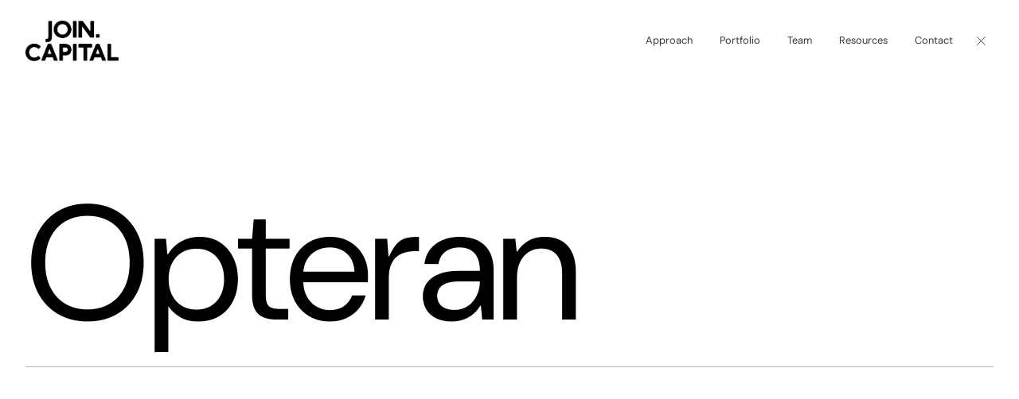

--- FILE ---
content_type: text/html; charset=UTF-8
request_url: https://www.join.capital/portfolio/opteran/
body_size: 3193
content:
<!doctype html><html lang="en-US" class="no-js"><head><meta charset="UTF-8"><link data-optimized="2" rel="stylesheet" href="https://www.join.capital/wp-content/litespeed/css/cb23add97990c1774be307ed03489a99.css?ver=59270" /><title>Opteran - Join : Join</title><meta http-equiv="X-UA-Compatible" content="IE=edge,chrome=1"><meta name="description" content="Join Capital"><meta property="og:locale" content="en_GB" /><link rel="icon" type="image/png" href="https://www.join.capital/wp-content/themes/join/img/favicon-96x96.png" sizes="96x96" /><link rel="icon" type="image/svg+xml" href="https://www.join.capital/wp-content/themes/join/img/favicon.svg" /><link rel="shortcut icon" href="https://www.join.capital/wp-content/themes/join/img/favicon.ico" /><link rel="apple-touch-icon" sizes="180x180" href="https://www.join.capital/wp-content/themes/join/img/apple-touch-icon.png" /><meta name="apple-mobile-web-app-title" content="Join Capital" /><link rel="manifest" href="https://www.join.capital/wp-content/themes/join/img/site.webmanifest" /><meta name="viewport" content="height=device-height, width=device-width, initial-scale=1.0, minimum-scale=1.0"><meta name='robots' content='noindex, follow' /><meta property="og:locale" content="en_US" /><meta property="og:type" content="article" /><meta property="og:title" content="Opteran - Join" /><meta property="og:url" content="https://www.join.capital/portfolio/opteran/" /><meta property="og:site_name" content="Join" /><meta property="article:modified_time" content="2025-03-25T14:57:51+00:00" /><meta name="twitter:card" content="summary_large_image" /> <script type="application/ld+json" class="yoast-schema-graph">{"@context":"https://schema.org","@graph":[{"@type":"WebPage","@id":"https://www.join.capital/portfolio/opteran/","url":"https://www.join.capital/portfolio/opteran/","name":"Opteran - Join","isPartOf":{"@id":"https://www.join.capital/#website"},"datePublished":"2025-03-10T15:12:31+00:00","dateModified":"2025-03-25T14:57:51+00:00","breadcrumb":{"@id":"https://www.join.capital/portfolio/opteran/#breadcrumb"},"inLanguage":"en-US","potentialAction":[{"@type":"ReadAction","target":["https://www.join.capital/portfolio/opteran/"]}]},{"@type":"BreadcrumbList","@id":"https://www.join.capital/portfolio/opteran/#breadcrumb","itemListElement":[{"@type":"ListItem","position":1,"name":"Home","item":"https://www.join.capital/"},{"@type":"ListItem","position":2,"name":"Opteran"}]},{"@type":"WebSite","@id":"https://www.join.capital/#website","url":"https://www.join.capital/","name":"Join Capital","description":"Join Capital","publisher":{"@id":"https://www.join.capital/#organization"},"potentialAction":[{"@type":"SearchAction","target":{"@type":"EntryPoint","urlTemplate":"https://www.join.capital/?s={search_term_string}"},"query-input":{"@type":"PropertyValueSpecification","valueRequired":true,"valueName":"search_term_string"}}],"inLanguage":"en-US"},{"@type":"Organization","@id":"https://www.join.capital/#organization","name":"Join Capital","url":"https://www.join.capital/","logo":{"@type":"ImageObject","inLanguage":"en-US","@id":"https://www.join.capital/#/schema/logo/image/","url":"https://www.join.capital/wp-content/uploads/2025/03/android-chrome-192x192-1.png","contentUrl":"https://www.join.capital/wp-content/uploads/2025/03/android-chrome-192x192-1.png","width":192,"height":192,"caption":"Join Capital"},"image":{"@id":"https://www.join.capital/#/schema/logo/image/"},"sameAs":["https://www.linkedin.com/company/join-capital"]}]}</script>  <script type="text/javascript" src="https://www.join.capital/wp-includes/js/jquery/jquery.min.js" id="jquery-core-js"></script> </head><div id="loader"></div><body class="wp-singular portfolio-template-default single single-portfolio postid-427 wp-theme-join loading opteran"><header id="header" class="clear" role="banner"><div id="header-upper" class="bg-"><div class="wrapper"><div class="logo">
<a href="https://www.join.capital">
<img src="https://www.join.capital/wp-content/themes/join/img/join-logo.png" alt="Join capital logo" />
</a></div><nav class="nav" role="navigation"><div class="nav-menu"><ul><li id="menu-item-23" class="menu-item menu-item-type-post_type menu-item-object-page menu-item-23"><a href="https://www.join.capital/approach/">Approach</a></li><li id="menu-item-25" class="menu-item menu-item-type-post_type menu-item-object-page menu-item-25"><a href="https://www.join.capital/portfolio/">Portfolio</a></li><li id="menu-item-27" class="menu-item menu-item-type-post_type menu-item-object-page menu-item-27"><a href="https://www.join.capital/team/">Team</a></li><li id="menu-item-26" class="menu-item menu-item-type-post_type menu-item-object-page menu-item-26"><a href="https://www.join.capital/resources/">Resources</a></li><li id="menu-item-24" class="menu-item menu-item-type-post_type menu-item-object-page menu-item-24"><a href="https://www.join.capital/contact/">Contact</a></li></ul>
<a id="nav-toggle" href="javascript:void(0)" onclick="toggleNav()">
<svg id="b" xmlns="http://www.w3.org/2000/svg" viewBox="0 0 22.63 22.63">
<g id="c"><line x1="11.31" x2="11.31" y2="22.63" fill="none" stroke="#000"/>
<line x1="22.63" y1="11.31" y2="11.31" fill="none" stroke="#000"/>
</g>
</svg>
</a></div></nav></div></div><div id="header-lower" class="bg-"></div></header><main role="main" class="bg-transparent"><div id="page-header" class="bg-transparent"><div class="wrapper"><h1>Opteran</h1></div></div><div id="page-cover" class="bg-transparent"></div><div id="page-content" class="bg-transparent"></div></main><footer class="footer" role="contentinfo"><div class="wrapper"><div class="row" id="footer-signup"><div class="col half border bottom"><p class="h2">
Sign up to our Newsletter</p><form id="signup-form">
<input type="email" placeholder="your email here" /><a class="btn" href="javascript:void(0)" id="submit-signup">Submit</a></form><div id="signup-message"><p></p></div></div></div><div id="footer-bottom"><div class="logo">
<a href="https://www.join.capital">
<img src="https://www.join.capital/wp-content/themes/join/img/join-logo.png" alt="Join capital logo" />
</a></div><div class="row"><div class="col half border top"><div class="row" id="footer-contacts"><div class="col third"><p class="smaller-text">
<span class="circle bg-black"></span>
Berlin</p><div class="office-location"><p>Join Capital GmbH<br />
Straßburger Str. 55<br />
10405 Berlin</p><p>+ 49-30-265 65607<br />
<a href="mailto:hello@join.capital">hello@join.capital</a></p></div></div><div class="col third"><p class="smaller-text">
<span class="circle bg-black"></span>
London</p><div class="office-location"><p>Join Capital UK Advisory LTD<br />
c/o Work.Life Soho<br />
Waverley House, 9 Noel Street<br />
London, England, W1F 8GQ</p></div></div><div class="col third"><p class="smaller-text">
<span class="circle bg-black"></span>
Milan</p><div class="office-location"><p>Join Capital c/o<br />
Signature by Regus (Signature Duomo)<br />
Via S. Raffaele, 1<br />
20121 Milano MI, Italy</p></div></div></div></div><div class="col half border top"><div class="social">
<a class="social-profile" target="_blank" href="https://www.linkedin.com/company/join-capital" aria-label="follow us on Linkedin"><?xml version="1.0" encoding="UTF-8"?> <svg xmlns="http://www.w3.org/2000/svg" id="b" viewBox="0 0 47.23 47.23"><defs></defs><g id="c"><path class="d" d="M46.98,23.61c0,12.9-10.46,23.36-23.36,23.36S.25,36.52.25,23.61,10.71.25,23.61.25s23.36,10.46,23.36,23.36"></path><path d="M16.87,19.49h-5.3v15.94h5.3v-15.94ZM14.22,17.31c1.85,0,3-1.23,3-2.75-.03-1.56-1.15-2.76-2.96-2.76s-3,1.19-3,2.76,1.15,2.75,2.93,2.75h.04Z"></path><path d="M19.8,35.42h5.3v-8.9c0-.48.04-.95.18-1.29.38-.95,1.25-1.94,2.72-1.94,1.92,0,2.68,1.46,2.68,3.6v8.53h5.3v-9.14c0-4.9-2.61-7.17-6.1-7.17-2.86,0-4.11,1.6-4.81,2.69h.03v-2.31h-5.3c.07,1.5,0,15.94,0,15.94"></path></g></svg>
</a></div></div></div></div></div><div id="imprint" class="bg-gray"><div class="wrapper"><div class="row"><div class="col half py0"><p>
&copy; 2026 JOIN Capital, All rights reserved</p></div><div class="col half text-right py0"><p>
<a class="no-decoration" href="https://www.join.capital/impressum/" aria-label="view impressum">Imprint</a><a class="no-decoration" href="https://www.join.capital/datenschutzerklarung/" aria-label="view privacy policy">Privacy Policy</a><a class="no-decoration" href="https://www.join.capital/esg/" aria-label="view ESG and Disclosures">ESG/Disclosures</a></p></div></div></div></div></footer>
 <script type="speculationrules">{"prefetch":[{"source":"document","where":{"and":[{"href_matches":"/*"},{"not":{"href_matches":["/wp-*.php","/wp-admin/*","/wp-content/uploads/*","/wp-content/*","/wp-content/plugins/*","/wp-content/themes/join/*","/*\\?(.+)"]}},{"not":{"selector_matches":"a[rel~=\"nofollow\"]"}},{"not":{"selector_matches":".no-prefetch, .no-prefetch a"}}]},"eagerness":"conservative"}]}</script>  <script type="text/javascript" src="[data-uri]" defer></script>  <script data-optimized="1" src="https://www.join.capital/wp-content/litespeed/js/1b27a728b302674f8daa4bbda68e28f1.js?ver=59270" defer></script></body></html>
<!-- Page optimized by LiteSpeed Cache @2026-01-28 20:37:41 -->

<!-- Page cached by LiteSpeed Cache 7.2 on 2026-01-28 20:37:41 -->

--- FILE ---
content_type: text/css
request_url: https://www.join.capital/wp-content/litespeed/css/cb23add97990c1774be307ed03489a99.css?ver=59270
body_size: 5965
content:
img:is([sizes=auto i],[sizes^="auto," i]){contain-intrinsic-size:3000px 1500px}:root{--wp-block-synced-color:#7a00df;--wp-block-synced-color--rgb:122,0,223;--wp-bound-block-color:var(--wp-block-synced-color);--wp-editor-canvas-background:#ddd;--wp-admin-theme-color:#007cba;--wp-admin-theme-color--rgb:0,124,186;--wp-admin-theme-color-darker-10:#006ba1;--wp-admin-theme-color-darker-10--rgb:0,107,160.5;--wp-admin-theme-color-darker-20:#005a87;--wp-admin-theme-color-darker-20--rgb:0,90,135;--wp-admin-border-width-focus:2px}@media (min-resolution:192dpi){:root{--wp-admin-border-width-focus:1.5px}}.wp-element-button{cursor:pointer}:root .has-very-light-gray-background-color{background-color:#eee}:root .has-very-dark-gray-background-color{background-color:#313131}:root .has-very-light-gray-color{color:#eee}:root .has-very-dark-gray-color{color:#313131}:root .has-vivid-green-cyan-to-vivid-cyan-blue-gradient-background{background:linear-gradient(135deg,#00d084,#0693e3)}:root .has-purple-crush-gradient-background{background:linear-gradient(135deg,#34e2e4,#4721fb 50%,#ab1dfe)}:root .has-hazy-dawn-gradient-background{background:linear-gradient(135deg,#faaca8,#dad0ec)}:root .has-subdued-olive-gradient-background{background:linear-gradient(135deg,#fafae1,#67a671)}:root .has-atomic-cream-gradient-background{background:linear-gradient(135deg,#fdd79a,#004a59)}:root .has-nightshade-gradient-background{background:linear-gradient(135deg,#330968,#31cdcf)}:root .has-midnight-gradient-background{background:linear-gradient(135deg,#020381,#2874fc)}:root{--wp--preset--font-size--normal:16px;--wp--preset--font-size--huge:42px}.has-regular-font-size{font-size:1em}.has-larger-font-size{font-size:2.625em}.has-normal-font-size{font-size:var(--wp--preset--font-size--normal)}.has-huge-font-size{font-size:var(--wp--preset--font-size--huge)}.has-text-align-center{text-align:center}.has-text-align-left{text-align:left}.has-text-align-right{text-align:right}.has-fit-text{white-space:nowrap!important}#end-resizable-editor-section{display:none}.aligncenter{clear:both}.items-justified-left{justify-content:flex-start}.items-justified-center{justify-content:center}.items-justified-right{justify-content:flex-end}.items-justified-space-between{justify-content:space-between}.screen-reader-text{border:0;clip-path:inset(50%);height:1px;margin:-1px;overflow:hidden;padding:0;position:absolute;width:1px;word-wrap:normal!important}.screen-reader-text:focus{background-color:#ddd;clip-path:none;color:#444;display:block;font-size:1em;height:auto;left:5px;line-height:normal;padding:15px 23px 14px;text-decoration:none;top:5px;width:auto;z-index:100000}html :where(.has-border-color){border-style:solid}html :where([style*=border-top-color]){border-top-style:solid}html :where([style*=border-right-color]){border-right-style:solid}html :where([style*=border-bottom-color]){border-bottom-style:solid}html :where([style*=border-left-color]){border-left-style:solid}html :where([style*=border-width]){border-style:solid}html :where([style*=border-top-width]){border-top-style:solid}html :where([style*=border-right-width]){border-right-style:solid}html :where([style*=border-bottom-width]){border-bottom-style:solid}html :where([style*=border-left-width]){border-left-style:solid}html :where(img[class*=wp-image-]){height:auto;max-width:100%}:where(figure){margin:0 0 1em}html :where(.is-position-sticky){--wp-admin--admin-bar--position-offset:var(--wp-admin--admin-bar--height,0px)}@media screen and (max-width:600px){html :where(.is-position-sticky){--wp-admin--admin-bar--position-offset:0px}}:root{--wp--preset--aspect-ratio--square:1;--wp--preset--aspect-ratio--4-3:4/3;--wp--preset--aspect-ratio--3-4:3/4;--wp--preset--aspect-ratio--3-2:3/2;--wp--preset--aspect-ratio--2-3:2/3;--wp--preset--aspect-ratio--16-9:16/9;--wp--preset--aspect-ratio--9-16:9/16;--wp--preset--color--black:#000000;--wp--preset--color--cyan-bluish-gray:#abb8c3;--wp--preset--color--white:#ffffff;--wp--preset--color--pale-pink:#f78da7;--wp--preset--color--vivid-red:#cf2e2e;--wp--preset--color--luminous-vivid-orange:#ff6900;--wp--preset--color--luminous-vivid-amber:#fcb900;--wp--preset--color--light-green-cyan:#7bdcb5;--wp--preset--color--vivid-green-cyan:#00d084;--wp--preset--color--pale-cyan-blue:#8ed1fc;--wp--preset--color--vivid-cyan-blue:#0693e3;--wp--preset--color--vivid-purple:#9b51e0;--wp--preset--gradient--vivid-cyan-blue-to-vivid-purple:linear-gradient(135deg,rgb(6,147,227) 0%,rgb(155,81,224) 100%);--wp--preset--gradient--light-green-cyan-to-vivid-green-cyan:linear-gradient(135deg,rgb(122,220,180) 0%,rgb(0,208,130) 100%);--wp--preset--gradient--luminous-vivid-amber-to-luminous-vivid-orange:linear-gradient(135deg,rgb(252,185,0) 0%,rgb(255,105,0) 100%);--wp--preset--gradient--luminous-vivid-orange-to-vivid-red:linear-gradient(135deg,rgb(255,105,0) 0%,rgb(207,46,46) 100%);--wp--preset--gradient--very-light-gray-to-cyan-bluish-gray:linear-gradient(135deg,rgb(238,238,238) 0%,rgb(169,184,195) 100%);--wp--preset--gradient--cool-to-warm-spectrum:linear-gradient(135deg,rgb(74,234,220) 0%,rgb(151,120,209) 20%,rgb(207,42,186) 40%,rgb(238,44,130) 60%,rgb(251,105,98) 80%,rgb(254,248,76) 100%);--wp--preset--gradient--blush-light-purple:linear-gradient(135deg,rgb(255,206,236) 0%,rgb(152,150,240) 100%);--wp--preset--gradient--blush-bordeaux:linear-gradient(135deg,rgb(254,205,165) 0%,rgb(254,45,45) 50%,rgb(107,0,62) 100%);--wp--preset--gradient--luminous-dusk:linear-gradient(135deg,rgb(255,203,112) 0%,rgb(199,81,192) 50%,rgb(65,88,208) 100%);--wp--preset--gradient--pale-ocean:linear-gradient(135deg,rgb(255,245,203) 0%,rgb(182,227,212) 50%,rgb(51,167,181) 100%);--wp--preset--gradient--electric-grass:linear-gradient(135deg,rgb(202,248,128) 0%,rgb(113,206,126) 100%);--wp--preset--gradient--midnight:linear-gradient(135deg,rgb(2,3,129) 0%,rgb(40,116,252) 100%);--wp--preset--font-size--small:13px;--wp--preset--font-size--medium:20px;--wp--preset--font-size--large:36px;--wp--preset--font-size--x-large:42px;--wp--preset--spacing--20:0.44rem;--wp--preset--spacing--30:0.67rem;--wp--preset--spacing--40:1rem;--wp--preset--spacing--50:1.5rem;--wp--preset--spacing--60:2.25rem;--wp--preset--spacing--70:3.38rem;--wp--preset--spacing--80:5.06rem;--wp--preset--shadow--natural:6px 6px 9px rgba(0, 0, 0, 0.2);--wp--preset--shadow--deep:12px 12px 50px rgba(0, 0, 0, 0.4);--wp--preset--shadow--sharp:6px 6px 0px rgba(0, 0, 0, 0.2);--wp--preset--shadow--outlined:6px 6px 0px -3px rgb(255, 255, 255), 6px 6px rgb(0, 0, 0);--wp--preset--shadow--crisp:6px 6px 0px rgb(0, 0, 0)}:where(.is-layout-flex){gap:.5em}:where(.is-layout-grid){gap:.5em}body .is-layout-flex{display:flex}.is-layout-flex{flex-wrap:wrap;align-items:center}.is-layout-flex>:is(*,div){margin:0}body .is-layout-grid{display:grid}.is-layout-grid>:is(*,div){margin:0}:where(.wp-block-columns.is-layout-flex){gap:2em}:where(.wp-block-columns.is-layout-grid){gap:2em}:where(.wp-block-post-template.is-layout-flex){gap:1.25em}:where(.wp-block-post-template.is-layout-grid){gap:1.25em}.has-black-color{color:var(--wp--preset--color--black)!important}.has-cyan-bluish-gray-color{color:var(--wp--preset--color--cyan-bluish-gray)!important}.has-white-color{color:var(--wp--preset--color--white)!important}.has-pale-pink-color{color:var(--wp--preset--color--pale-pink)!important}.has-vivid-red-color{color:var(--wp--preset--color--vivid-red)!important}.has-luminous-vivid-orange-color{color:var(--wp--preset--color--luminous-vivid-orange)!important}.has-luminous-vivid-amber-color{color:var(--wp--preset--color--luminous-vivid-amber)!important}.has-light-green-cyan-color{color:var(--wp--preset--color--light-green-cyan)!important}.has-vivid-green-cyan-color{color:var(--wp--preset--color--vivid-green-cyan)!important}.has-pale-cyan-blue-color{color:var(--wp--preset--color--pale-cyan-blue)!important}.has-vivid-cyan-blue-color{color:var(--wp--preset--color--vivid-cyan-blue)!important}.has-vivid-purple-color{color:var(--wp--preset--color--vivid-purple)!important}.has-black-background-color{background-color:var(--wp--preset--color--black)!important}.has-cyan-bluish-gray-background-color{background-color:var(--wp--preset--color--cyan-bluish-gray)!important}.has-white-background-color{background-color:var(--wp--preset--color--white)!important}.has-pale-pink-background-color{background-color:var(--wp--preset--color--pale-pink)!important}.has-vivid-red-background-color{background-color:var(--wp--preset--color--vivid-red)!important}.has-luminous-vivid-orange-background-color{background-color:var(--wp--preset--color--luminous-vivid-orange)!important}.has-luminous-vivid-amber-background-color{background-color:var(--wp--preset--color--luminous-vivid-amber)!important}.has-light-green-cyan-background-color{background-color:var(--wp--preset--color--light-green-cyan)!important}.has-vivid-green-cyan-background-color{background-color:var(--wp--preset--color--vivid-green-cyan)!important}.has-pale-cyan-blue-background-color{background-color:var(--wp--preset--color--pale-cyan-blue)!important}.has-vivid-cyan-blue-background-color{background-color:var(--wp--preset--color--vivid-cyan-blue)!important}.has-vivid-purple-background-color{background-color:var(--wp--preset--color--vivid-purple)!important}.has-black-border-color{border-color:var(--wp--preset--color--black)!important}.has-cyan-bluish-gray-border-color{border-color:var(--wp--preset--color--cyan-bluish-gray)!important}.has-white-border-color{border-color:var(--wp--preset--color--white)!important}.has-pale-pink-border-color{border-color:var(--wp--preset--color--pale-pink)!important}.has-vivid-red-border-color{border-color:var(--wp--preset--color--vivid-red)!important}.has-luminous-vivid-orange-border-color{border-color:var(--wp--preset--color--luminous-vivid-orange)!important}.has-luminous-vivid-amber-border-color{border-color:var(--wp--preset--color--luminous-vivid-amber)!important}.has-light-green-cyan-border-color{border-color:var(--wp--preset--color--light-green-cyan)!important}.has-vivid-green-cyan-border-color{border-color:var(--wp--preset--color--vivid-green-cyan)!important}.has-pale-cyan-blue-border-color{border-color:var(--wp--preset--color--pale-cyan-blue)!important}.has-vivid-cyan-blue-border-color{border-color:var(--wp--preset--color--vivid-cyan-blue)!important}.has-vivid-purple-border-color{border-color:var(--wp--preset--color--vivid-purple)!important}.has-vivid-cyan-blue-to-vivid-purple-gradient-background{background:var(--wp--preset--gradient--vivid-cyan-blue-to-vivid-purple)!important}.has-light-green-cyan-to-vivid-green-cyan-gradient-background{background:var(--wp--preset--gradient--light-green-cyan-to-vivid-green-cyan)!important}.has-luminous-vivid-amber-to-luminous-vivid-orange-gradient-background{background:var(--wp--preset--gradient--luminous-vivid-amber-to-luminous-vivid-orange)!important}.has-luminous-vivid-orange-to-vivid-red-gradient-background{background:var(--wp--preset--gradient--luminous-vivid-orange-to-vivid-red)!important}.has-very-light-gray-to-cyan-bluish-gray-gradient-background{background:var(--wp--preset--gradient--very-light-gray-to-cyan-bluish-gray)!important}.has-cool-to-warm-spectrum-gradient-background{background:var(--wp--preset--gradient--cool-to-warm-spectrum)!important}.has-blush-light-purple-gradient-background{background:var(--wp--preset--gradient--blush-light-purple)!important}.has-blush-bordeaux-gradient-background{background:var(--wp--preset--gradient--blush-bordeaux)!important}.has-luminous-dusk-gradient-background{background:var(--wp--preset--gradient--luminous-dusk)!important}.has-pale-ocean-gradient-background{background:var(--wp--preset--gradient--pale-ocean)!important}.has-electric-grass-gradient-background{background:var(--wp--preset--gradient--electric-grass)!important}.has-midnight-gradient-background{background:var(--wp--preset--gradient--midnight)!important}.has-small-font-size{font-size:var(--wp--preset--font-size--small)!important}.has-medium-font-size{font-size:var(--wp--preset--font-size--medium)!important}.has-large-font-size{font-size:var(--wp--preset--font-size--large)!important}.has-x-large-font-size{font-size:var(--wp--preset--font-size--x-large)!important}
/*! This file is auto-generated */
.wp-block-button__link{color:#fff;background-color:#32373c;border-radius:9999px;box-shadow:none;text-decoration:none;padding:calc(.667em + 2px) calc(1.333em + 2px);font-size:1.125em}.wp-block-file__button{background:#32373c;color:#fff;text-decoration:none}:root{--flashman:#BADAD8;--cloud:#E3F0EF;--black:#383838;--gray:#F0F2EE;--light-gray:#c7c8c6;--thistle:#dcd0fa;--honeydew:#c0e9cd;--offwhite:#f9faf8;--mintcream:#EDF7EF;--seagreen:#5ECC95;--ghostwhite:#F5F1FD;--bisque:#EED7BE;--linen:#F8EFE5;--rapeseed:#f6f06c;--blitz:#fdfadc}*,*:after,*:before{-moz-box-sizing:border-box;box-sizing:border-box;-webkit-font-smoothing:antialiased;font-smoothing:antialiased;text-rendering:optimizeLegibility}html{font-size:1vw;margin:0;padding:0}@media (min-width:1921px){html{font-size:19px}.home #page-cover,#page-cover{height:40rem!important}}body{font:400 1rem/1.2 'DM Sans',Arial,sans-serif;color:#000;margin:0;padding:0;max-width:100vw;overflow-x:clip}body.loading{overflow:hidden}#header,.footer,#page-header,#page-cover,#page-content{max-width:1920px;margin-left:auto;margin-right:auto}#loader{background-color:#fff;width:100vw;height:100vh;position:absolute;top:0;left:0;z-index:9999999}.clear:before,.clear:after{content:' ';display:table}.clear:after{clear:both}img{max-width:100%;vertical-align:bottom}a{color:inherit;text-decoration:underline;transition:0.5s all}a:hover{text-decoration:none}a:focus{outline:0}a:hover,a:active{outline:0}a.no-decoration{text-decoration:none}a.btn,span.btn{border:1px solid #000;border-radius:2rem;padding:.5rem 2rem;height:max-content;text-decoration:none}a.btn:hover,.filter a.btn.active{background-color:#000;color:#fff}a.btn.no-hover{background-color:#fff0;color:#000}a.btn.square{border-radius:0}a.btn.thistle{background-color:var(--thistle);border-color:var(--thistle)}a.btn.bisque{background-color:var(--bisque);border-color:var(--bisque)}a.btn.thistle:hover,a.btn.bisque:hover{background-color:#fff0;border-color:#000;color:#000}a.btn.white{background-color:#000;border-color:#fff;color:#fff}a.btn.white:hover{background-color:#fff;color:#000}.visually-hidden{border:0;padding:0;margin:0;position:absolute!important;height:1px;width:1px;overflow:hidden;clip:rect(1px 1px 1px 1px);clip:rect(1px,1px,1px,1px);clip-path:inset(50%);white-space:nowrap}.filter{padding:3rem 0;position:relative;margin-bottom:2rem;position:sticky;top:8rem;z-index:2}.filter .btn{margin-right:1rem}.block{width:100%;position:relative}.wrapper{max-width:1824px;width:95%;margin:0 auto;position:relative}.logo{height:4rem;margin-right:1rem}.logo img{height:100%;width:auto}main{padding-top:6rem;min-height:100vh}.page-template-default main{padding-top:20rem}#header-upper{padding:2rem 0;z-index:5;position:fixed;width:100%;max-width:1920px;left:50%;transform:translateX(-50%);top:0}#header-upper .wrapper{display:flex;align-items:center}#header-lower{height:6rem;width:100%;z-index:1;position:fixed;width:100%;top:8rem;left:50%;transform:translateX(-50%);max-width:1920px}.nav{margin-left:auto}.nav-menu{display:flex;align-items:center}.nav ul{list-style-type:none;display:flex}.nav a{text-decoration:none;padding:.5rem 1rem;border-radius:3rem;background-color:#fff;color:var(--black);margin-right:.5rem;border:1px solid #fff}.nav li a{opacity:0}.nav a:hover,.nav a.active{border-color:var(--black);background-color:#fff0}.home .nav a{background-color:#fff;color:#000;border-color:#fff}.nav a.active:hover{border-color:#fff;background-color:#fff}.home .nav a.active:hover{background-color:#fff0;color:#fff}.nav a#nav-toggle,a.toggle-switch{padding:0;display:flex;justify-content:center;align-items:center;width:2.4rem;height:2.4rem;margin-right:0}a.toggle-switch{border-radius:50%}.nav a#nav-toggle svg,.toggle-switch svg{width:1.2rem;height:auto}.nav-open #nav-toggle,.open .toggle-switch{transform:rotate(45deg)}#page-header{padding:4rem 0;position:fixed;width:100%;top:14rem;left:50%;transform:translateX(-50%);z-index:2}#page-header h1{font-size:16rem;font-weight:400;letter-spacing:-2pt;margin:0}#page-header h1 svg{width:auto;height:20rem}#page-cover{position:sticky;height:42rem;top:calc(8rem + 1px);margin-top:18rem;z-index:2}.single #page-cover{margin-top:30rem}#page-cover:before,.filter:before{content:'';width:95%;max-width:1824px;position:absolute;top:0;left:50%;transform:translateX(-50%);height:.5px;background-color:var(--black);opacity:.4}.filter:before{top:unset;bottom:0}#page-content{position:relative;z-index:2;margin-top:-38rem;padding-bottom:4rem}.footer{background-color:#fff;position:relative;z-index:2}#footer-signup{padding-top:4rem;padding-bottom:8rem}#footer-bottom .logo{margin-bottom:2rem}#imprint{padding:.5rem 0}#imprint a{margin-left:4rem}#signup-form{margin-top:2rem;display:flex;justify-content:space-between;align-items:center}#signup-form input[type=email]{border:none;outline:none;font-size:3.2rem;font-weight:700;padding-bottom:.5rem;flex-grow:1;color:var(--light-gray)}#signup-form input::placeholder{color:var(--light-gray)}.social{margin-top:1.5rem;text-align:right}.social-profile img,.social-profile svg{width:2.5rem;height:auto;margin-left:.5rem}.social-profile svg path,.team-meta a svg path{transform:0.5s fill}.social-profile:hover svg path,.team-meta a:hover svg path{fill:#fff}.social-profile:hover svg path.d,.team-meta a:hover svg path.d{fill:#000}.text-white{color:#fff}.text-black{color:var(--black)}.text-upper{text-transform:uppercase}.bg-clear{background-color:#fff0}.bg-white{background-color:#fff}.bg-offwhite{background-color:var(--offwhite)}.bg-black{background-color:#000}.bg-gray{background-color:var(--gray)}.bg-flashman{background-color:var(--flashman)}.bg-cloud{background-color:var(--cloud)}.bg-honeydew{background-color:var(--honeydew)}.bg-mintcream{background-color:var(--mintcream)}.bg-seagreen{background-color:var(--seagreen)}.bg-thistle{background-color:var(--thistle)}.bg-ghostwhite{background-color:var(--ghostwhite)}.bg-bisque{background-color:var(--bisque)}.bg-linen{background-color:var(--linen)}.bg-rapeseed{background-color:var(--rapeseed)}.bg-blitz{background-color:var(--blitz)}.esg .bg-mintcream{background-color:#fcf5bc}.w60{width:60%}.circle{width:.75rem;height:.75rem;margin-right:.25rem;display:inline-block;border-radius:50%}.border{position:relative}.border:before{content:'';width:calc(100% - 2rem);position:absolute;left:1rem;background-color:var(--black);height:1px;opacity:.4}.border.top:before{top:0}.border.bottom:before{bottom:0}.border.full:before{width:100%;left:0}.square-image{width:100%;padding-bottom:100%;position:relative}.landscape-image{width:100%;padding-bottom:60%;position:relative}.square-image img,.landscape-image img{position:absolute;top:0;left:0;width:100%;height:100%;object-fit:cover}::selection{background:var(--black);color:var(--cloud);text-shadow:none}::-webkit-selection{background:var(--black);color:var(--cloud);text-shadow:none}::-moz-selection{background:var(--black);color:var(--cloud);text-shadow:none}input::placholder{color:#BCBCBC}p{margin:1rem 0}h1,.h1,h2,.h2,h3,.h3,h4,h5,h6{margin:1rem 0;line-height:1;font-weight:400}h1,.h1{font-size:5.5rem}h2,.h2{font-size:3.6rem}h3,.h3{font-size:2rem}h4,.h4{font-size:1.5rem}h5,.h5{font-size:1.2rem}.bold{font-weight:700}.text-right{text-align:right}.text-center{text-align:center}.smaller-text{font-size:.8rem}@font-face{font-display:swap;font-family:'DM Sans';src:url(/wp-content/themes/join/fonts/dm-sans.ttf) format("truetype-variations");font-weight:100 900;font-style:normal}@font-face{font-display:swap;font-family:'DM Sans';src:url(/wp-content/themes/join/fonts/dm-sans-italic.ttf) format("truetype-variations");font-weight:100 900;font-style:italic}.w100{width:100%}.w80{width:80%;margin-left:auto;margin-right:auto}img.w100,img.w80{height:auto}.row{display:flex;flex-wrap:wrap;margin-left:-1rem;margin-right:-1rem}.row.nowrap{flex-wrap:nowrap}.col{padding:1rem;position:relative}.col.half{width:50%}.col.third{width:33.33%}.col.sixty{width:60%}.col.forty{width:40%}.col.quarter{width:25%}.col.fifth{width:20%;min-width:20%}.py0{padding-top:0;padding-bottom:0}.py2{padding-top:2rem;padding-bottom:2rem}.py4{padding-top:4rem;padding-bottom:4rem}.pt4{padding-top:4rem}.esg #page-header h1{font-size:12rem}.sfs{display:none!important}@media (orientation:portrait){html{font-size:3.2vw}main{transition:1s filter}.page-template-default main{padding-top:8rem}.filtered main,.filtered .footer,.filtered #header-lower{filter:brightness(.2)}.hfs{display:none!important}.sfs{display:block!important}#header-upper{height:8rem;pointer-events:none}#header-upper .wrapper{display:block}#header-upper .logo{pointer-events:all}#nav-toggle{position:fixed;top:2.5rem;right:1.8rem;width:2.8rem;height:2.8rem;pointer-events:all}.nav a#nav-toggle svg,.toggle-switch svg{width:1.6rem}.nav a.active{border-color:#fff;color:#fff}.nav-menu ul{flex-wrap:wrap;padding:0;margin-top:6rem}.nav-menu li{width:100%;text-align:center;height:4rem}.nav-open #header-upper .wrapper{pointer-events:all}h3,.h3{font-size:1.8rem}#page-content{margin-top:-50rem}.row{margin-left:0;margin-right:0}.row .col{width:100%;padding-left:0;padding-right:0}#footer-signup .col.border:before{display:none}#footer-signup p.h2{font-size:1.6rem;margin-bottom:0}#signup-form{flex-wrap:wrap}#signup-form input[type=email]{font-size:1.4rem;padding-bottom:1rem;width:100%;border-bottom:1px solid var(--light-gray)}#signup-form a.btn{display:block;margin:2rem auto 0}#footer-bottom .logo{height:3rem}#footer-bottom .col.half.border.top{padding-top:0;padding-bottom:0}#footer-bottom .row:nth-child(2){border-top:1px solid var(--light-gray)}#footer-bottom .col.half.border.top:before{display:none}#footer-bottom .col.half.border.top:first-child{width:85%}#footer-bottom .col.half.border.top:last-child{width:15%}.social-profile img,.social-profile svg{width:3rem}#imprint .text-right{text-align:left}#imprint .text-right a{margin-left:0;margin-right:2rem}#page-header{padding:1rem 0;height:12rem}#page-header h1{font-size:6rem;margin-top:1rem}#page-header h1 svg{height:8rem}#page-cover{margin-top:24rem}.block.intro{font-size:1.4rem;padding-bottom:2rem}.block.intro .w60{width:90%}a.btn,span.btn{padding:.5rem 1rem}.filter .btn{margin-right:.5rem}.portfolio-strip .col.sixty div.h4{padding-right:0;font-size:1.2rem;margin-bottom:2rem}.portfolio-cats.sfs{display:flex;flex-direction:row;justify-content:flex-start}.portfolio-cats.sfs .btn{padding:.25rem .5rem;margin-right:.5rem}.portfolio-cats.sfs p{width:100%}.portfolio-strip .col.sixty .row{margin-top:2rem}.portfolio-strip .col.sixty .row .col.fifth{width:50%;padding-left:0;padding-right:0;margin-bottom:1rem}#portfolios-wrapper .portfolio-strip .btn{margin-left:0}.portfolio-strip .col.portfolio-strip-img{padding-left:10rem;top:-4.8rem;margin-bottom:-3.8rem}.team-inner{padding-bottom:0;margin-bottom:0}.team-bottom{position:static;height:auto}.contacts .smaller-text{font-size:1rem}.contacts .office-location{font-size:1.2rem}.contacts a.btn{width:max-content;margin:2rem auto}.accordion-title{padding-bottom:1rem}.accordion-title .toggle-switch{width:3rem;height:3rem;right:1rem}.accordion-content-inner{margin-left:1rem;width:90%;font-size:1rem}.accordion-content-inner p{padding:1rem 0}.esg #page-header h1{font-size:4rem}.esg .wysiwyg h1{font-size:3rem}}.block-editor-block-list__block{width:80%;max-width:1440px}.block-editor-block-list__block.acf-block-preview{zoom:.5}html .mceContentBody{font-size:18px;padding:10px}.editor-styles-wrapper a{text-decoration:none}.editor-styles-wrapper input[type=text],.editor-styles-wrapper input[type=textarea],.editor-styles-wrapper input[type=email],.editor-styles-wrapper input[type=password]{border-radius:4px;border-color:#8c8f94}.alignnone{margin:5px 20px 20px 0}.aligncenter,div.aligncenter{display:block;margin:5px auto 5px auto}.alignright{float:right;margin:5px 0 20px 20px}.alignleft{float:left;margin:5px 20px 20px 0}a img.alignright{float:right;margin:5px 0 20px 20px}a img.alignnone{margin:5px 20px 20px 0}a img.alignleft{float:left;margin:5px 20px 20px 0}a img.aligncenter{display:block;margin-left:auto;margin-right:auto}.wp-caption{background:#FFF;border:1px solid #F0F0F0;max-width:96%;padding:5px 3px 10px;text-align:center}.wp-caption.alignnone{margin:5px 20px 20px 0}.wp-caption.alignleft{margin:5px 20px 20px 0}.wp-caption.alignright{margin:5px 0 20px 20px}.wp-caption img{border:0 none;height:auto;margin:0;max-width:98.5%;padding:0;width:auto}.wp-caption .wp-caption-text,.gallery-caption{font-size:11px;line-height:17px;margin:0;padding:0 4px 5px}.d{fill:none;stroke:#000;stroke-miterlimit:10;stroke-width:.5px}

--- FILE ---
content_type: text/javascript
request_url: https://www.join.capital/wp-content/litespeed/js/1b27a728b302674f8daa4bbda68e28f1.js?ver=59270
body_size: 1699
content:
windowWidth=jQuery(window).width();windowHeight=jQuery(window).height();$landscape=!0;if(windowWidth<windowHeight){$landscape=!1}
jQuery(document).ready(function(){jQuery('#loader').fadeOut();jQuery('body').removeClass('loading');const current=window.location.href;document.querySelectorAll(".nav a").forEach(function(elem){if(elem.href.includes(current)){elem.classList.add("active")}});if($landscape){toggleNav()}
jQuery("#signup-form").on("submit",function(event){console.log('form submit');event.preventDefault()});jQuery('#submit-signup').on('click',function(){console.log('Submit click');enteredEmail=jQuery('#signup-form input').val();$message=jQuery('#signup-message p');if(isValidEmail(enteredEmail)){var payloadString='{"fields": [{"objectTypeId": "0-1","name": "email","value": "'+enteredEmail+'"}]}';var url="https://api.hsforms.com/submissions/v3/integration/submit/139489783/42b39727-dbf6-413e-9426-6d6f48f527b4";var method="POST";console.log(payloadString);jQuery.ajax({url:url,type:method,data:payloadString,contentType:"application/json; charset=utf-8",dataType:"json",success:function(response){console.log(response);$message.html('Thanks for signing up')},error:function(xhr,status,error){console.log(xhr.responseText);$message.html('Problem signing up, please try later')}})}else{$message.html('Please enter a valid email address')}})});var emailPattern=/^[a-zA-Z0-9._-]+@[a-zA-Z0-9.-]+\.[a-zA-Z]{2,6}$/;function isValidEmail(email){return emailPattern.test(email)}
function toggleNav(){$body=jQuery('body');$counter=200;if($body.hasClass('nav-open')){$body.removeClass('nav-open');jQuery(".nav li a").each(function(i){$link=jQuery(this);$link.delay($counter*i).animate({opacity:0},200)});setTimeout(function(){jQuery('body').removeClass('filtered')},($counter*jQuery(".nav li a").length))}else{$body.addClass('nav-open');if($landscape){jQuery(jQuery(".nav li a").get().reverse()).each(function(i){$link=jQuery(this);$link.delay($counter*i).animate({opacity:1},200)})}else{jQuery(".nav li a").each(function(i){jQuery('body').addClass('filtered');$link=jQuery(this);$link.delay($counter*i).animate({opacity:1},200)})}}}(function($){$.fn.isOnScreen=function(test){var height=this.outerHeight();var width=this.outerWidth();if(!width||!height){return!1}
var win=$(window);var viewport={top:win.scrollTop(),left:win.scrollLeft()};viewport.right=viewport.left+win.width();viewport.bottom=viewport.top+win.height();var bounds=this.offset();bounds.right=bounds.left+width;bounds.bottom=bounds.top+height;var deltas={top:viewport.bottom-bounds.top,left:viewport.right-bounds.left,bottom:bounds.bottom-viewport.top,right:bounds.right-viewport.left};if(typeof test=='function'){return test.call(this,deltas)}
return deltas.top>0&&deltas.left>0&&deltas.right>0&&deltas.bottom>0}})(jQuery);(function(factory){if(typeof define==='function'&&define.amd){define(['jquery'],factory)}else if(typeof exports==='object'){factory(require('jquery'))}else{factory(jQuery)}}(function($){var CountTo=function(element,options){this.$element=$(element);this.options=$.extend({},CountTo.DEFAULTS,this.dataOptions(),options);this.init()};CountTo.DEFAULTS={from:0,to:0,speed:1000,refreshInterval:100,decimals:0,formatter:formatter,onUpdate:null,onComplete:null};CountTo.prototype.init=function(){this.value=this.options.from;this.loops=Math.ceil(this.options.speed/this.options.refreshInterval);this.loopCount=0;this.increment=(this.options.to-this.options.from)/this.loops};CountTo.prototype.dataOptions=function(){var options={from:this.$element.data('from'),to:this.$element.data('to'),speed:this.$element.data('speed'),refreshInterval:this.$element.data('refresh-interval'),decimals:this.$element.data('decimals')};var keys=Object.keys(options);for(var i in keys){var key=keys[i];if(typeof(options[key])==='undefined'){delete options[key]}}
return options};CountTo.prototype.update=function(){this.value+=this.increment;this.loopCount++;this.render();if(typeof(this.options.onUpdate)=='function'){this.options.onUpdate.call(this.$element,this.value)}
if(this.loopCount>=this.loops){clearInterval(this.interval);this.value=this.options.to;if(typeof(this.options.onComplete)=='function'){this.options.onComplete.call(this.$element,this.value)}}};CountTo.prototype.render=function(){var formattedValue=this.options.formatter.call(this.$element,this.value,this.options);this.$element.text(formattedValue)};CountTo.prototype.restart=function(){this.stop();this.init();this.start()};CountTo.prototype.start=function(){this.stop();this.render();this.interval=setInterval(this.update.bind(this),this.options.refreshInterval)};CountTo.prototype.stop=function(){if(this.interval){clearInterval(this.interval)}};CountTo.prototype.toggle=function(){if(this.interval){this.stop()}else{this.start()}};function formatter(value,options){return value.toFixed(options.decimals)}
$.fn.countTo=function(option){return this.each(function(){var $this=$(this);var data=$this.data('countTo');var init=!data||typeof(option)==='object';var options=typeof(option)==='object'?option:{};var method=typeof(option)==='string'?option:'start';if(init){if(data)data.stop();$this.data('countTo',data=new CountTo(this,options))}
data[method].call(data)})}}))
;